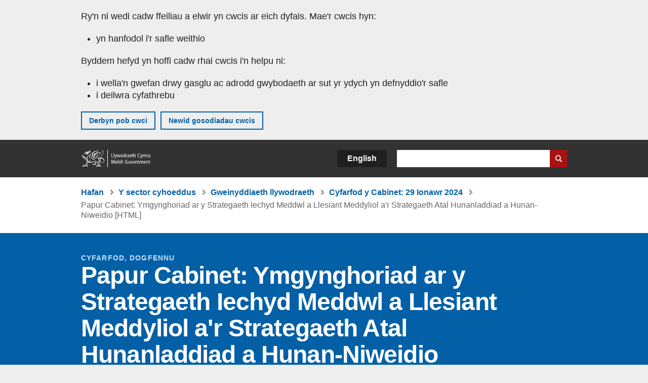

--- FILE ---
content_type: text/html; charset=UTF-8
request_url: https://www.llyw.cymru/papur-cabinet-ymgynghoriad-ar-y-strategaeth-iechyd-meddwl-a-llesiant-meddyliol
body_size: 12668
content:

<!DOCTYPE html>
<html lang="cy" dir="ltr" prefix="og: https://ogp.me/ns#">
  <head>
          <meta charset="utf-8" />
<script>(function(w,d,s,l,i){w[l]=w[l]||[];w[l].push({'gtm.start':
         new Date().getTime(),event:'gtm.js'});var f=d.getElementsByTagName(s)[0],
         j=d.createElement(s),dl=l!='dataLayer'?'&amp;l='+l:'';j.async=true;j.src=
         'https://www.googletagmanager.com/gtm.js?id='+i+dl;f.parentNode.insertBefore(j,f);
         })(window,document,'script','dataLayer','GTM-MBLNKRW');</script>
<meta name="description" content="Papur Cabinet CAB(23-24)44" />
<meta property="og:site_name" content="LLYW.CYMRU" />
<meta property="og:type" content="website" />
<meta property="og:url" content="https://www.llyw.cymru/papur-cabinet-ymgynghoriad-ar-y-strategaeth-iechyd-meddwl-a-llesiant-meddyliol" />
<meta property="og:image" content="https://www.llyw.cymru//themes/custom/govwales/images/content/og-global-1200.png" />
<meta name="twitter:card" content="summary" />
<meta name="twitter:description" content="Papur Cabinet CAB(23-24)44" />
<meta name="twitter:title" content="Papur Cabinet: Ymgynghoriad ar y Strategaeth Iechyd Meddwl a Llesiant Meddyliol a&#039;r Strategaeth Atal Hunanladdiad a Hunan-Niweidio [HTML] | LLYW.CYMRU" />
<meta name="twitter:image" content="https://www.llyw.cymru//themes/custom/govwales/images/content/og-global-120.png" />
<meta name="baggage" content="sentry-trace_id=0ec22e1c1b3a4021b17c6278a8face43,sentry-sample_rand=0.949167,sentry-public_key=00113d51a9464a1cb95a4ce91eeab326,sentry-org_id=448768,sentry-environment=production" />
<meta name="sentry-trace" content="0ec22e1c1b3a4021b17c6278a8face43-9927cc513ec64a34" />
<meta name="Generator" content="Drupal 11 (https://www.drupal.org)" />
<meta name="MobileOptimized" content="width" />
<meta name="HandheldFriendly" content="true" />
<meta name="viewport" content="width=device-width, initial-scale=1.0" />
<meta name="facebook-domain-verification" content="9hge9ybtc0tvcze59onnx5r9bqs30n" />
<link rel="alternate" hreflang="en" href="https://www.gov.wales/cabinet-paper-consultation-on-the-mental-health-and-wellbeing-strategy" />
<link rel="alternate" hreflang="cy" href="https://www.llyw.cymru/papur-cabinet-ymgynghoriad-ar-y-strategaeth-iechyd-meddwl-a-llesiant-meddyliol" />
<link rel="canonical" href="https://www.llyw.cymru/papur-cabinet-ymgynghoriad-ar-y-strategaeth-iechyd-meddwl-a-llesiant-meddyliol" />
<link rel="shortlink" href="https://www.llyw.cymru/node/60857" />

      <link rel="icon" type="image/ico"  href="/favicon.ico" >
      <link rel="shortcut icon" href="/favicon.ico" type="image/x-icon">
      <link rel="apple-touch-icon-precomposed" sizes="180x180" href="/themes/custom/govwales/favicon/apple-touch-icon-180x180-precomposed.png">
      <link rel="apple-touch-icon-precomposed" sizes="152x152" href="/themes/custom/govwales/favicon/apple-touch-icon-152x152-precomposed.png">
      <link rel="apple-touch-icon-precomposed" sizes="144x144" href="/themes/custom/govwales/favicon/apple-touch-icon-144x144-precomposed.png">
      <link rel="apple-touch-icon-precomposed" sizes="120x120" href="/themes/custom/govwales/favicon/apple-touch-icon-120x120-precomposed.png">
      <link rel="apple-touch-icon-precomposed" sizes="114x114" href="/themes/custom/govwales/favicon/apple-touch-icon-114x114-precomposed.png">
      <link rel="apple-touch-icon-precomposed" sizes="76x76" href="/themes/custom/govwales/favicon/apple-touch-icon-76x76-precomposed.png">
      <link rel="apple-touch-icon-precomposed" sizes="72x72" href="/themes/custom/govwales/favicon/apple-touch-icon-72x72-precomposed.png">
      <link rel="apple-touch-icon-precomposed" href="/themes/custom/govwales/favicon/apple-touch-icon-precomposed.png">
      <link rel="icon" sizes="192x192" href="/themes/custom/govwales/favicon/touch-icon-192.png">
      <link rel="icon" sizes="32x32" href="/themes/custom/govwales/favicon/favicon-32.png">
      <link rel="icon" sizes="48x48" href="/themes/custom/govwales/favicon/favicon-48.png">
      <meta name="msapplication-TileColor" content="#b60404">
      <meta name="msapplication-TileImage" content="/themes/custom/govwales/favicon/ms-icon-144x144.png">
      <title>Papur Cabinet: Ymgynghoriad ar y Strategaeth Iechyd Meddwl a Llesiant Meddyliol a&#039;r Strategaeth Atal Hunanladdiad a Hunan-Niweidio [HTML] | LLYW.CYMRU</title>
      <link rel="stylesheet" media="all" href="/sites/default/files/css/css_CAKyD9LaHTDgCh0Dsb0XoAEnN_uMA24R4KhvEy884xk.css?delta=0&amp;language=cy&amp;theme=govwales&amp;include=eJxFyUEOgCAMBMAPoX2SKVgrSaWEBY2_14OJ1xn182ITkJpHtgQE_WhB7rIkL1tW6u4WuU3o91uhcmNtXHfQ2kZlm3-ZR6kjWsYua8CNLgdFhjwGnCqR" />
<link rel="stylesheet" media="all" href="/sites/default/files/css/css_rLcG0uwbwMwolz0R5xPAyP4kkT97kv3IAg1c6u-LzDU.css?delta=1&amp;language=cy&amp;theme=govwales&amp;include=eJxFyUEOgCAMBMAPoX2SKVgrSaWEBY2_14OJ1xn182ITkJpHtgQE_WhB7rIkL1tW6u4WuU3o91uhcmNtXHfQ2kZlm3-ZR6kjWsYua8CNLgdFhjwGnCqR" />

      
      </head>
    <body class="path-node page-node-type-html-document lang-cy">
          <script>document.body.className = ((document.body.className) ? document.body.className + ' js' : 'js');</script>
            <div class="skip-to-main" id="skip-to-main">
      <a href="#wg_main" class="visually-hidden focusable">
        Neidio i'r prif gynnwy
      </a>
    </div>
    <noscript><iframe id="gtm-iframe" title="gtm-iframe" src="https://www.googletagmanager.com/ns.html?id=GTM-MBLNKRW" height="0" width="0" style="display:none!important;visibility:hidden"></iframe></noscript>
      <div class="dialog-off-canvas-main-canvas" data-off-canvas-main-canvas>
    

  <div id="brig-top" >

      
<div role="banner" id="wg_cookie" class="wg_cookie" aria-label="Cwcis ar LLYW.CYMRU">
    <div>
    <div id="block-govwalessharedcookiecontrolblock">
  
    
      
<div id="govwales-shared-cookie-message-container">
  <div id="govwales-shared-cookie-message"  class="container-fluid">
    <p id="cookiesMessageNoJs" class="cookies-banner__description">Mae LLYW.CYMRU yn defnyddio cwcis sy'n hanfodol i'r safle weithio. Defnyddir cwcis nad ydynt yn hanfodol hefyd i deilwra a gwella gwasanaethau. Trwy barhau i ddefnyddio'r safle, rydych yn cytuno ein bod ni'n defnyddio cwcis.</p>
    <a id="cookieOptions" class="cookies-banner__link" href="/help/cwcis">Ynglŷn â chwcis</a>
  </div>
</div>

  </div>

  </div>

</div>
  
  <header id="wg_header" class="wg_header">
        <div class="header" id="header">
    <div class="gw-container">
      <div class="gw-row">
        <div class="gw-col-xs-12">
          <div id="block-govwales-branding">
  
    
      <a href="https://www.llyw.cymru/" title="Llywodraeth Cymru" class="header__logo" id="logo"><span class="visually-hidden">Hafan</span></a><span class="print header__logo_print"><img src="/themes/custom/govwales/images/print/logo.png" alt="Llywodraeth Cymru"></span>
</div>
<div class="language-switcher-language-url" id="block-govwales-languageswitcher" role="navigation" aria-label="Iaith">
      <ul class="links"><li data-drupal-language="en" data-drupal-link-system-path="node/60857" class="en"><a href="https://www.gov.wales/cabinet-paper-consultation-on-the-mental-health-and-wellbeing-strategy" class="language-link" lang="en" role="button" hreflang="en" data-drupal-link-system-path="node/60857">English</a></li><li data-drupal-language="cy" data-drupal-link-system-path="node/60857" class="cy is-active" aria-current="page"><a href="/papur-cabinet-ymgynghoriad-ar-y-strategaeth-iechyd-meddwl-a-llesiant-meddyliol" class="language-link is-active" lang="cy" role="button" hreflang="cy" data-drupal-link-system-path="node/60857">Cymraeg</a></li></ul>
  </div>

          <div class="views-exposed-form components__form" data-drupal-selector="views-exposed-form-global-keyword-search-search-page" id="block-exposedformglobal-keyword-searchsearch-page" role="search" aria-label="Chwilio LLYW.CYMRU">
            <form action=/chwilio method="get" id="views-exposed-form-global-keyword-search-search-page" accept-charset="UTF-8">
              <div class="js-form-item form-item js-form-type-textfield form-item-globalkeywords js-form-item-globalkeywords">
                <label for="edit-globalkeywords">Chwilio</label>
                <input data-drupal-selector="edit-globalkeywords" type="text" id="edit-globalkeywords" name="globalkeywords" size="30" maxlength="128" class="form-text" />
              </div>
              <div class="form-actions js-form-wrapper form-wrapper">
                <input data-drupal-selector="edit-submit-global-keyword-search" type="submit" id="edit-submit-global-keyword-search" value="Search website" class="button js-form-submit form-submit" />
              </div>
            </form>
          </div>
        </div>
      </div>
    </div>
  </div>

  </header>

      
  
  <main id="wg_main" class="wg_main">
    <div id="main__body" class="main__body">


        <div class="pre-content">
    <div id="block-breadcrumbs">
  
    
      
<nav class="breadcrumb gw-container" aria-label="Dolenni briwsion bara">
  <p class="visually-hidden">Rydych chi yma:</p>
  <ul>
                                                      <li class="first">
                  <a href="/">Hafan</a>
              </li>
                                        <li>
                  <a href="/y-sector-cyhoeddus">Y sector cyhoeddus <span class="visually-hidden">(Pwnc)</span></a>
              </li>
                                        <li>
                  <a href="/gweinyddiaeth-llywodraeth">Gweinyddiaeth llywodraeth <span class="visually-hidden">(Is-bwnc)</span></a>
              </li>
                                                      <li class="parent">
                  <a href="/cyfarfod-y-cabinet-29-ionawr-2024">Cyfarfod y Cabinet: 29 Ionawr 2024</a>
              </li>
                                                      <li class="last">
                  Papur Cabinet: Ymgynghoriad ar y Strategaeth Iechyd Meddwl a Llesiant Meddyliol a&#039;r Strategaeth Atal Hunanladdiad a Hunan-Niweidio [HTML]
              </li>
      </ul>
</nav>
<div id="content"></div>

  </div>
<div data-drupal-messages-fallback class="hidden"></div>

  </div>

  



  
  

  

  
      <div class="region-content">
      <div id="block-logoblock">
  
    
      
  </div>
<div id="block-govwales-content">
  
    
                                                                                                                                            



<article>
  

    <div id="hero-block" class="gov">
    <header class="page-header page-header--no-border gw-container">
                                    <div class="page-header__type">Cyfarfod, Dogfennu</div>
        <h1 class="page-header__title page-header__title--has-type"><span><span>Papur Cabinet: Ymgynghoriad ar y Strategaeth Iechyd Meddwl a Llesiant Meddyliol a&#039;r Strategaeth Atal Hunanladdiad a Hunan-Niweidio</span></span>
</h1>
  
                  <div class="page__intro page__intro--normal"><p>Papur Cabinet CAB(23-24)44</p>
</div>
              
      

<div class="header-meta">
  <div class="first-published mr-20">
    <strong>Cyhoeddwyd gyntaf:</strong> 14 Mawrth 2024
  </div>
      <div class="last-updated">
      <strong>Diweddarwyd ddiwethaf:</strong> 
  <span><time datetime="2024-03-14T14:54:01Z">14 Mawrth 2024</time>
</span>

    </div>
  </div>

              <div class="gw-row">
          <div id="downloadPDFHeader" class="gw-col-xs-12">
              
            <div>          <div>
    <a class="btn btn--download-pdf" href="https://www.llyw.cymru/sites/default/files/pdf-versions/2024/3/4/1710432799/papur-cabinet-ymgynghoriad-ar-y-strategaeth-iechyd-meddwl-a-llesiant-meddyliol.pdf">
        Lawrlwytho'r dudalen hon fel PDF  <span class="vo_hidden">, maint ffeil</span> 117 KB    </a>
    <p class="pdf-download__text">Efallai na fydd y ffeil hon yn gyfan gwbl hygyrch.</p>
  </div>
  
</div>
      
          </div>
        </div>
      
    </header>
  </div>

      <div class="gw-container">
      <div>
        <div class="gw-row">
                <div class="gw-col-xs-12 gw-col-md-4">
      
      <div id="contents">
        <div id="contents_heading" class="contents_heading">
          <h2>Ar y dudalen hon</h2>
        </div>
        <div id="contents_nav" class="content_nav content_nav--side">
          <nav>
            <ul>
                                                                                                                                                                                                                                                                                                                                                                                                                                                                                                                                    <li><a href="#141481">Angen penderfyniad</a></li>
                                                                                                                <li><a href="#141483">Crynodeb</a></li>
                                                                                                                <li><a href="#141485">Cefndir</a></li>
                                                                                                                <li><a href="#141487">Cyd-destun strategaethau newydd</a></li>
                                                                                                                <li><a href="#141489">Strategaeth Iechyd Meddwl a Llesiant Meddyliol: gweledigaeth</a></li>
                                                                                                                <li><a href="#141491">Hunanladdiad a Hunan-niweidio: gweledigaeth</a></li>
                                                                                                                <li><a href="#141493">Gweithio trawslywodraethol</a></li>
                                                                                                                <li><a href="#141495">Ymgynghori</a></li>
                                                                                                                <li><a href="#141497">Effaith</a></li>
                                                                                                                <li><a href="#141499">Cyfathrebu a chyhoeddi</a></li>
                                                                                                                                    </ul>
          </nav>
        </div>
      </div>
    </div>
              <div class="gw-col-xs-12 gw-col-md-8">
              <div class="page__content">
                  

                
      <div>
              <div>  <div class="paragraph paragraph--type--content-section paragraph--view-mode--default" id="141481">
          
            <div><h2>Angen penderfyniad</h2></div>
      
      </div>
</div>
              <div>  <div class="paragraph paragraph--type--content paragraph--view-mode--default">
          
            <div><p>Gofynnir i'r Cabinet gytuno ar:</p><ul><li>fersiwn ddrafft y Strategaeth Iechyd Meddwl a Llesiant Meddyliol ar gyfer ymgynghoriad</li><li>y Strategaeth Atal Hunanladdiad a Hunan-Niweidio ar gyfer ymgynghoriad</li><li>ymgynghoriad estynedig (16 wythnos) i sicrhau y gall rhanddeiliaid gymryd rhan ystyrlon yn yr ymgynghoriad ar gyfer y ddwy strategaeth.</li></ul></div>
      
      </div>
</div>
              <div>  <div class="paragraph paragraph--type--content-section paragraph--view-mode--default" id="141483">
          
            <div><h2>Crynodeb</h2></div>
      
      </div>
</div>
              <div>  <div class="paragraph paragraph--type--content paragraph--view-mode--default">
          
            <div><p>1. Ym mis Gorffennaf 2023 cytunodd y Cabinet ar y trywydd ar gyfer y strategaethau a fyddai’n olynu Law yn Llaw at Iechyd Meddwl a Siarad â Fi 2 (CAB (22-23)87).</p><p>2. Er mwyn adlewyrchu cyfrifoldebau Awdurdodau Lleol a Byrddau Iechyd i ddarparu cymorth iechyd meddwl, mae'r Strategaeth Iechyd Meddwl a Llesiant Meddyliol yn strategaeth iechyd a gofal cymdeithasol ar y cyd, gyda threfniadau goruchwylio Gweinidogol ar y cyd.</p><p>3. Yn dilyn ymgysylltiad helaeth â rhanddeiliaid a defnyddwyr gwasanaeth, ac ymarfer ymgysylltu cyn ymgynghori a gynhaliwyd yn ystod haf 2023, mae'r strategaethau drafft wedi'u hail-lunio cyn cynnal ymgynghoriad cyhoeddus.</p><p>4. Datblygwyd y strategaethau a'r camau gweithredu lefel uchel mewn sefyllfa o bwysau ariannol digynsail a'r nod yw rhoi cyfarwyddyd i wasanaethau a phartneriaid i sicrhau bod adnoddau'n cael eu targedu ar sail gwerth ac nad ydynt yn gofyn am ymrwymiadau cyllid newydd. Mae asesiadau effaith ategol hefyd wedi cael eu drafftio.</p><p>5. Bydd y strategaethau'n cael eu hategu gan ymrwymiadau presennol gan gynnwys y Cynllun Gweithlu Iechyd Meddwl Strategol a'r Rhaglen Strategol newydd ar gyfer Iechyd Meddwl.</p><p>6. Mae'r ddwy strategaeth yn seiliedig ar waith trawslywodraethol parhaus a chamau gweithredu i fynd i'r afael â phenderfynyddion ehangach iechyd meddwl, ac i leihau'r risg o hunanladdiad a hunan-niweidio.</p></div>
      
      </div>
</div>
              <div>  <div class="paragraph paragraph--type--content-section paragraph--view-mode--default" id="141485">
          
            <div><h2>Cefndir</h2></div>
      
      </div>
</div>
              <div>  <div class="paragraph paragraph--type--content paragraph--view-mode--default">
          
            <div><p>7. Dros y ddwy flynedd ddiwethaf, mae Llywodraeth Cymru wedi comisiynu sawl adolygiad i ymgysylltu ag ystod o wasanaethau, defnyddwyr gwasanaethau a rhanddeiliaid i helpu i lunio blaenoriaethau ar gyfer iteriad nesaf y strategaethau Law yn Llaw at Iechyd Meddwl a Siarad â Fi 2. Mae hyn yn cynnwys yr <a href="/adolygiad-o-strategaethau-law-yn-llaw-iechyd-meddwl-siarad-fi-2" data-entity-type="node" data-entity-uuid="034f84c7-5a66-44d7-8cf4-47e4ccd7a92f" data-entity-substitution="canonical">Adolygiad Annibynnol o Strategaethau Law yn Llaw at Iechyd Meddwl a Siarad â Fi 2</a> (2012-2022) a oedd yn cydnabod ein bod wedi gwneud rhywfaint o gynnydd dros y deng mlynedd diwethaf, ond hefyd yn cydnabod bod “peth ffordd i fynd” gan nodi bod y canlyniadau yr ydym yn ceisio eu cyflawni (sy'n gofyn am newid cymdeithasol) yn debygol o fod yn rhai hirdymor neu hyd yn oed yn rhywbeth a fydd yn cymryd cenhedlaeth.</p><p>8. Mae'r gwerthusiad wedi'i osod yng nghyd-destun rhaglen waith ehangach i feddwl yn gynnar am themâu a blaenoriaethau ar gyfer ein cynlluniau ar gyfer y dyfodol, ac rydym hefyd wedi ystyried yr argymhellion penodol a wnaed gan Bwyllgorau'r Senedd.</p><p>9. Gyda'i gilydd, mae'r wybodaeth hon wedi dwyn ynghyd safbwyntiau pobl â phrofiad byw, gofalwyr, ymarferwyr, gwasanaethau a'r cyhoedd i roi cipolwg cynhwysfawr ar lywio cynllunio ar gyfer y dyfodol. Rydym wedi defnyddio hyn i ddatblygu themâu/gweledigaethau a gwerthoedd ar gyfer y strategaethau newydd.</p><p>10. Mae gwrando ar y bobl a effeithiwyd gan y penderfyniadau a wnaed yn y strategaeth hon wedi bod yn hanfodol. Mae'r ymgysylltiad cyn ymgynghori (a oedd yn cynnwys dros 260 o ymatebion i arolwg ar-lein) wedi bod yn rhan annatod o ddatblygu’r datganiadau gweledigaeth a'r egwyddorion sylfaenol ar gyfer y strategaethau, yn ogystal â chefnogi amcanion, polisïau a chamau gweithredu. Mae'r datganiadau gweledigaeth hefyd yn sail i'r Ddamcaniaeth Newid ar gyfer y Strategaeth Iechyd Meddwl a Llesiant Meddyliol (2024-2034).</p></div>
      
      </div>
</div>
              <div>  <div class="paragraph paragraph--type--content-section paragraph--view-mode--default" id="141487">
          
            <div><h2>Cyd-destun strategaethau newydd</h2></div>
      
      </div>
</div>
              <div>  <div class="paragraph paragraph--type--content paragraph--view-mode--default">
          
            <div><p>11. Iechyd meddwl yw'r maes clinigol sy'n derbyn y lefel uchaf o wariant gan y GIG yng Nghymru o hyd. Mae’r pwysau ar y system yn ddifrifol, gyda gwasanaethau’n parhau i adrodd am gynnydd yng nghymhlethdod ac aciwtedd yr atgyfeiriadau a dderbynnir. Mae hyn yn digwydd yng nghyd-destun lefelau uchel o swyddi gwag gyda gwasanaethau’n ei chael hi’n anodd denu a chadw staff addas.</p><p>12. Mae'r pwysau ariannol presennol yn ddigynsail, ac mae'r strategaethau wedi'u datblygu yn y cyd-destun hwn. Roedd ffocws allweddol y gwaith ymgysylltu yn seiliedig ar ddarparu cyfeiriad ar gyfer y system i gefnogi’r defnydd darbodus o adnoddau yn hytrach nag ymrwymo i ddarparu gwasanaethau newydd neu ychwanegol. Bydd y buddsoddiadau ehangach sydd eisoes yn y system yn darparu'r capasiti a'r adnoddau i gymell camau gweithredu sy'n canolbwyntio ar y gwasanaeth yn y strategaethau – yn enwedig drwy weithredu Cynllun Gweithlu Iechyd Meddwl Cymru, Addysg a Gwella Iechyd Cymru a Gofal Cymdeithasol Cymru, a Rhaglen Strategol Gweithrediaeth y GIG ar gyfer Iechyd Meddwl.</p><p>13. Cadarnhaodd yr ymgysylltiad cyn ymgynghori fod angen y ddwy strategaeth ac fe nododd y Cabinet y rhesymeg dros hyn, a chytuno arni, ym mis Gorffennaf 2023 CAB (22-23)87. Mae hyn ar y sail:</p><ul><li>Bod y rhai sy’n marw trwy hunanladdiad yn cael eu nodi’n llai aml fel rhai sydd â phroblemau iechyd meddwl, neu sydd mewn cysylltiad â gwasanaethau iechyd meddwl, ac mae rhesymau niferus a chymhleth pam y gall person benderfynu rhoi diwedd ar ei fywyd y tu hwnt i faterion sy’n ymwneud ag iechyd meddwl neu ymgysylltiad â’r gwasanaeth iechyd meddwl.</li><li>Mae camsyniad cyffredinol bod pobl sy’n marw trwy hunanladdiad yn dioddef problem neu salwch iechyd meddwl, ac mae hyn yn cynnal camwybodaeth a stigma, nad ydynt yn gweddu’n dda i faterion sy’n ymwneud â phrofedigaeth, er enghraifft. Byddai strategaeth ar wahân yn helpu i osgoi’r cyfuniad hwn, ac yn sicrhau bod adnoddau'n cael eu nodi ac yn cael eu cyfeirio’n ehangach, a hynny yn y mannau cywir.</li><li>Byddai peidio â chael strategaeth ar wahân yn gwyro oddi wrth y dull sydd wedi’i fabwysiadu ym mhob un o wledydd eraill y DU.</li></ul><p>14. Datblygwyd y strategaethau trwy ddwy broses a grwpiau drafftio ar wahân i adlewyrchu'r angen am eu gwahanu.</p><p>15. Mae datblygiad y ddwy strategaeth wedi canolbwyntio ar fynd i'r afael ag anghydraddoldebau o ran mynediad a chanlyniadau. Edrychodd ymchwiliad Pwyllgor Iechyd a Gofal Cymdeithasol Senedd Cymru Cysylltu'r dotiau: mynd i'r afael ag anghydraddoldebau iechyd meddwl yng Nghymru ar y mater hwn mewn manylder, gan dynnu sylw at y rhai yn y boblogaeth sydd â'r risg fwyaf o anghydraddoldeb iechyd meddwl, sut y gall gwahanol grwpiau a chymunedau brofi'r anghydraddoldeb hwn, gan wneud nifer o argymhellion sydd wedi llywio datblygiad y strategaethau.</p><p>16. Mae pwysigrwydd dull sy'n seiliedig ar hawliau hefyd wedi bod yn nodwedd o'r ymgysylltiad cyn ymgynghori ac mae hyn yn sail i waith y strategaethau. Mae'r blaenoriaethau yn y Strategaeth Iechyd Meddwl a Llesiant Meddyliol newydd yn ymwneud ag:</p><ul><li>ymgorffori camau gweithredu ar y cyd i ddiogelu iechyd meddwl</li><li>grymuso pobl i wybod am eu hawliau, a theimlo y gallant eu hawlio</li><li>gwrando ar anghenion pobl er mwyn llunio a llywio'r gwasanaethau a'r gofal a gânt</li><li>rhoi systemau ar waith sy'n galluogi mynediad a chanlyniadau teg i bawb, yn ddieithriad</li><li>cynyddu gallu ac atebolrwydd unigolion a sefydliadau sy'n gyfrifol am barchu, diogelu a chyflawni hawliau pobl.</li></ul></div>
      
      </div>
</div>
              <div>  <div class="paragraph paragraph--type--content-section paragraph--view-mode--default" id="141489">
          
            <div><h2>Strategaeth Iechyd Meddwl a Llesiant Meddyliol: Datganiadau gweledigaeth lefel uchel</h2></div>
      
      </div>
</div>
              <div>  <div class="paragraph paragraph--type--content paragraph--view-mode--default">
          
            <div><p>17. Y weledigaeth gyffredinol ar gyfer y Strategaeth Iechyd Meddwl a Llesiant Meddyliol yw:</p><blockquote><p>“Bydd pobl yng Nghymru yn byw mewn cymunedau sy’n eu hannog, yn eu cefnogi ac yn eu grymuso i wella eu hiechyd meddwl a’u llesiant meddyliol, a hynny heb stigma a gwahaniaethu. Byddwn yn mabwysiadu dull sy’n seiliedig ar hawliau er mwyn sicrhau bod gan bawb yr iechyd meddwl gorau posibl.</p><p>Bydd system gymorth gysylltiedig ar draws iechyd, gofal cymdeithasol, y trydydd sector ac yn ehangach, lle gall pobl gael gafael ar y gwasanaeth iawn, ar yr adeg iawn, ac yn y lle iawn. Bydd gofal a chymorth yn canolbwyntio ar yr unigolyn, yn dosturiol ac yn rhoi’r ffocws ar adferiad, gyda phwyslais ar wella ansawdd, diogelwch a mynediad.</p><p>Bydd gofal a chymorth yn cael eu darparu gan weithlu sy’n teimlo eu bod yn cael eu cefnogi ac sydd â’r gallu, y cymhwysedd a’r hyder i ddiwallu anghenion amrywiol pobl Cymru.”</p></blockquote><p>18. Bydd y datganiadau gweledigaeth canlynol yn cefnogi cyflawni'r weledigaeth gyffredinol:</p><h3><strong>Datganiad gweledigaeth</strong> 1</h3><p>Mae pobl yn meddu ar yr wybodaeth, yr hyder a'r cyfleoedd i ddiogelu a gwella iechyd meddwl a llesiant meddyliol.</p><h3><strong>Datganiad gweledigaeth</strong> 2</h3><p>Mae gweithredu'n digwydd ar draws y Llywodraeth i ddiogelu iechyd meddwl a llesiant meddyliol cadarn.</p><h3><strong>Datganiad gweledigaeth</strong> 3</h3><p>Mae system gysylltiedig lle bydd pawb yn cael y lefel briodol o gymorth ble bynnag y maent yn ei geisio.</p><h3><strong>Datganiad gweledigaeth</strong> 4</h3><p>Mae pobl yn cael gwasanaethau iechyd meddwl sy’n ddi-dor – yn canolbwyntio ar yr unigolyn, yn cael eu harwain gan angen ac yn cyfeirio at y cymorth cywir y tro cyntaf yn ddi-oed.</p></div>
      
      </div>
</div>
              <div>  <div class="paragraph paragraph--type--content-section paragraph--view-mode--default" id="141491">
          
            <div><h2>Hunanladdiad a Hunan-niweidio – Datganiad ac amcanion gweledigaeth lefel uchel</h2></div>
      
      </div>
</div>
              <div>  <div class="paragraph paragraph--type--content paragraph--view-mode--default">
          
            <div><p>19. Y weledigaeth gyffredinol ar gyfer y Strategaeth Atal Hunanladdiad a Hunan-Niweidio yw:</p><blockquote><p>"Bydd pobl yng Nghymru yn byw mewn cymunedau heb yr ofn a’r stigma sy’n gysylltiedig â hunanladdiad a hunan-niweidio – cymunedau sy’n cael eu grymuso a’u cefnogi i geisio a chynnig cymorth yn ôl yr angen."</p></blockquote><p>20. Ochr yn ochr â hyn, mae gan y Strategaeth Atal Hunanladdiad a Hunan-niweidio chwe amcan allweddol:</p><ol><li>Sefydlu sylfaen dystiolaeth gadarn ar gyfer hunanladdiad a hunan-niweidio yng Nghymru, gan bwyso ar ystod o ddata, ymchwil a gwybodaeth; a datblygu seilwaith cadarn i hwyluso’r gwaith o ddadansoddi a rhannu gwybodaeth i ganolbwyntio adnoddau, llunio polisïau a sbarduno gweithredu.</li><li>Cydgysylltu gweithredu ar draws y Llywodraeth ac ar draws sectorau sydd, ar y cyd, yn mynd i’r afael â sbardunau hunanladdiad, ac yn lleihau mynediad at ddulliau hunanladdiad.&nbsp;</li><li>Darparu camau atal, ymyrraeth a chymorth cyflym ac effeithiol i’r grwpiau hynny mewn cymdeithas sydd fwyaf agored i hunanladdiad a hunan-niweidio drwy’r lleoliadau y maent yn ymwneud â nhw fwyaf.</li><li>Cynyddu sgiliau, ymwybyddiaeth, gwybodaeth a dealltwriaeth o hunanladdiad a hunan-niweidio ymhlith y cyhoedd, gweithwyr proffesiynol ac asiantaethau a allai ddod i gysylltiad â phobl sy’n wynebu risg o hunanladdiad a hunan-niweidio.</li><li>Sicrhau bod ymateb priodol a thosturiol sy’n canolbwyntio ar yr unigolyn yn cael ei gynnig i bawb sy’n hunan-niweidio, sy’n meddwl am hunanladdiad, neu sydd wedi’u heffeithio neu wedi dioddef profedigaeth oherwydd hunanladdiad, gan hybu adferiad effeithiol a lleihau stigma.</li><li>Dull cyfrifol o ran cyfathrebu, adroddiadau yn y cyfryngau, a defnydd o’r cyfryngau cymdeithasol mewn perthynas â hunan-niweidio, hunanladdiad ac ymddygiad hunanladdol.</li></ol></div>
      
      </div>
</div>
              <div>  <div class="paragraph paragraph--type--content-section paragraph--view-mode--default" id="141493">
          
            <div><h2>Gweithio trawslywodraethol</h2></div>
      
      </div>
</div>
              <div>  <div class="paragraph paragraph--type--content paragraph--view-mode--default">
          
            <div><p>21. Mae Grwpiau Swyddogion Trawslywodraethol presennol ar gyfer Iechyd Meddwl a Llesiant Meddyliol, ac ar gyfer Atal Hunanladdiad a Hunan-Niweidio, wedi bod yn sail i'r gwaith trawslywodraethol i gefnogi datblygiad y strategaethau. Mae hyn wedi galluogi eu cysoni â datblygiadau polisi eraill gan gynnwys y Strategaeth Tlodi Plant newydd. Mae'r gwaith hefyd wedi cael ei lywio gan waith parhaus megis y Grŵp Cynghori Gweinidogol ar addysg uwch ac addysg bellach, y Rhaglen Iechyd a Chyflogadwyedd ar y Cyd a'r Dull Ysgol Gyfan Cyd-Weinidogol.</p><p>22. Mae swyddogion wedi cadarnhau trwy'r trefniadau hyn fod y camau gweithredu trawslywodraethol a nodir yn y ddwy strategaeth yn adlewyrchu’r ymrwymiadau cyfredol ac y cytunwyd arnynt fel rhai fforddiadwy y gellir eu cyflawni.</p><p>23. Mae swyddogion wedi cymryd rhan weithredol mewn gwaith trawslywodraethol a fyddai'n effeithio ar iechyd meddwl, hunanladdiad a hunan-niweidio gan gynnwys Cynllun Gweithredu Cymru Wrth-hiliol; y Cynllun Gweithredu LHDTC+; camau gweithredu yn ymwneud â chefnogi ffoaduriaid a cheiswyr lloches; gweithio gyda chydweithwyr iechyd y cyhoedd; a chydweithio ag Addysg, Tai a Threchu Tlodi. Mae Is-adran Iechyd y Cyhoedd wedi arwain ar ddatblygu'r camau gweithredu yn y Strategaeth Iechyd Meddwl i gefnogi llesiant meddyliol y boblogaeth ac mae hyn wedi sicrhau integreiddio â'r Fframwaith Rhagnodi Cymdeithasol.</p><p>24. Ein bwriad oedd cynnwys dangosyddion trawslywodraethol yn unig i olrhain gwaith i fynd i'r afael â phenderfynyddion ehangach iechyd meddwl, hunanladdiad a hunan-niweidio a pheidio â chynnwys cyfeiriad manwl at gynlluniau a chamau gweithredu eraill. Fodd bynnag, heriwyd y dull hwn trwy'r broses ymgysylltu. Yr adborth oedd bod y dull yn teimlo'n ddiystyr heb y cyd-destun ehangach hwn, ond yn bwysicaf oll, roedd hefyd yn tanseilio'r perthnasoedd a'r gwaith trawslywodraethol effeithiol sydd eisoes wedi'u sefydlu. Er enghraifft, ar gyfer tai a digartrefedd, roedd rhanddeiliaid yn teimlo'n gryf bod angen adlewyrchu manylion y cydweithio rhwng iechyd meddwl a thai. Yn ogystal, mae barn gref gan randdeiliaid bod angen i ni gynnwys y manylion yn y ddogfen yn hytrach na chyfeirio at neu gysylltu â pholisïau/strategaethau eraill.</p><p>25. Felly, mae'r ddwy strategaeth yn rhoi mwy o fanylion am y meysydd hyn, ond ein bwriad hefyd yw cyhoeddi fersiwn gryno o'r datganiadau gweledigaeth a'r camau gweithredu.</p><p>26. Ar ôl i'r cyfnod ymgynghori ddod i ben, byddwn yn cynnal cyfarfodydd dwyochrog â Gweinidogion i drafod heriau gweithredol a chyfleoedd ar gyfer synergedd ar draws portffolios, wedi'u llywio gan yr ymatebion ymgynghori ffurfiol. Bydd y canlyniad yn cael ei grynhoi ar gyfer y Cabinet pan gyflwynir y strategaethau terfynol ar gyfer cytundeb terfynol.</p></div>
      
      </div>
</div>
              <div>  <div class="paragraph paragraph--type--content-section paragraph--view-mode--default" id="141495">
          
            <div><h2>Ymgynghori</h2></div>
      
      </div>
</div>
              <div>  <div class="paragraph paragraph--type--content paragraph--view-mode--default">
          
            <div><p>27. Bydd y cyfnod arferol o 12 wythnos yn cwmpasu'r gwyliau hanner tymor a chyfnod y Pasg. Oherwydd hyn, a'r ffaith ein bod yn cyhoeddi dwy strategaeth a fydd o ddiddordeb i randdeiliaid sy'n gorgyffwrdd, mae swyddogion yn cynnig cyfnod ymgynghori estynedig o 16 wythnos.</p></div>
      
      </div>
</div>
              <div>  <div class="paragraph paragraph--type--content-section paragraph--view-mode--default" id="141497">
          
            <div><h2>Effaith</h2></div>
      
      </div>
</div>
              <div>  <div class="paragraph paragraph--type--content paragraph--view-mode--default">
          
            <div><p>28. Bydd y strategaethau’n gwneud gwahaniaeth i bobl Cymru trwy ddarparu eglurder ynglŷn â’r weledigaeth a’r blaenoriaethau ar gyfer iechyd meddwl, llesiant ac atal hunanladdiad a hunan-niweidio. Maent yn nodi sut y byddwn yn gweithio ar draws sectorau i gydlynu camau gweithredu a gwella trefniadau atal, cefnogi a gwasanaethau (a chanlyniadau). Bydd cyfres o gynlluniau cyflawni 3-5 mlynedd, sy’n nodi’r camau penodol y byddwn yn eu cymryd, yn sylfaen i’r strategaethau. Bydd hyn yn ein galluogi i fynegi’n glir sut rydym yn bwriadu defnyddio’r adnoddau sydd ar gael i weithio tuag at nodau cyffredin. Bydd y cynlluniau cyflawni hefyd yn ein galluogi i flaenoriaethu'r camau hynny a fydd yn sicrhau effaith fwyaf posibl yr adnoddau a fydd yn hanfodol yn y cyd-destun ariannol presennol.</p><p>29. Gyda chefnogaeth y Gwasanaethau Gwybodaeth a Dadansoddi, byddwn yn datblygu fframwaith monitro i olrhain cynnydd yn erbyn cyfres o ddangosyddion a fydd yn cael eu cyhoeddi gyda'r strategaethau terfynol. Mae datblygiad y strategaethau yn seiliedig ar broses “theori newid” a bydd gwerthusiad annibynnol o weithrediad y strategaethau yn cael ei gomisiynu ar yr adeg briodol.</p><p>30. Mae'r strategaethau hefyd yn nodi'r angen i adolygu ac adnewyddu'r trefniadau Llywodraethu i gefnogi'r gwaith o gyflawni a gweithredu. Bydd y gwaith hwn yn cael ei wneud yn ystod y cyfnod ymgynghori. Fodd bynnag, rydym eisoes wedi cryfhau'r Oruchwyliaeth Weinidogol ar gyfer y strategaethau gyda threfniadau goruchwylio ar y cyd rhwng y Dirprwy Weinidog Iechyd Meddwl a Llesiant a'r Dirprwy Weinidog Gwasanaethau Cymdeithasol.</p><p>31. O ran cyflawni amcanion y llywodraeth, mae’r Rhaglen Lywodraethu yn cynnwys ymrwymiad i flaenoriaethu cyllid ar gyfer iechyd meddwl, sydd wedi’i fodloni. Mae’r strategaethau hyn yn darparu gweledigaeth o’r newydd ar gyfer yr hyn y bydd y cyllid hwnnw’n ei ddarparu. Bydd yn galluogi cyd-weddu gwariant yn well â blaenoriaethau’r llywodraeth, a chydlynu gweithredu ar draws portffolios y llywodraeth.</p></div>
      
      </div>
</div>
              <div>  <div class="paragraph paragraph--type--content-section paragraph--view-mode--default" id="141499">
          
            <div><h2>Cyfathrebu a chyhoeddi</h2></div>
      
      </div>
</div>
              <div>  <div class="paragraph paragraph--type--content paragraph--view-mode--default">
          
            <div><p>32. Rydym yn bwriadu cyhoeddi'r ddwy strategaeth ar gyfer ymgynghoriad ar 20 Chwefror. Mae'r cynlluniau ar gyfer yr ymgynghoriad yn cynnwys gweithgarwch penodol i ddenu pobl ifanc i gymryd rhan yn y broses ymgynghori.</p><p>33. Bydd fersiwn plant a phobl ifanc a fersiwn hawdd ei darllen o'r ddwy strategaeth yn cael eu cyhoeddi fel rhan o'r ymgynghoriad, ochr yn ochr â fersiynau drafft o'r Asesiadau o'r Effaith ar Hawliau Plant, yr Asesiad o'r Effaith ar Gydraddoldeb, a'r Asesiadau o'r Effaith ar y Gymraeg. Byddwn yn defnyddio'r cyfnod ymgynghori i gasglu rhagor o dystiolaeth o effeithiau a chyhoeddi asesiadau effaith diwygiedig yn ddiweddarach eleni.</p><p><strong>Lynne Neagle/Julie Morgan/ Eluned Morgan</strong></p><p><strong>Y Dirprwy Weinidog Iechyd Meddwl a Llesiant/Y Dirprwy Weinidog Gwasanaethau Cymdeithasol/Y Gweinidog Iechyd a Gwasanaethau Cymdeithasol</strong></p><p><strong>Ionawr 2024</strong></p></div>
      
      </div>
</div>
          </div>
  
      </div>
          </div>
                      <div class="gw-col-xs-12 gw-col-md-4">
                          </div>
                  </div>
      </div>
    </div>
  
    <div class="gw-container">
    <div class="gw-row">
      <div class="gw-col-xs-12 gw-col-md-8 gw-col-md-push-4">
        

<div class="footer-meta">
  <div class="footer-meta__basic">
    <div class="first-published mr-20">
      <strong>Cyhoeddwyd gyntaf:</strong> 14 Mawrth 2024
    </div>
          <div class="last-updated">
        <strong>Diweddarwyd ddiwethaf:</strong> 
  <span><time datetime="2024-03-14T14:54:01Z">14 Mawrth 2024</time>
</span>

      </div>
      </div>
</div>
        <div class="footer__pdf-download">
          <div id="downloadPDFFooter">
              
            <div>          <div>
    <a class="btn btn--download-pdf" href="https://www.llyw.cymru/sites/default/files/pdf-versions/2024/3/4/1710432799/papur-cabinet-ymgynghoriad-ar-y-strategaeth-iechyd-meddwl-a-llesiant-meddyliol.pdf">
        Lawrlwytho'r dudalen hon fel PDF  <span class="vo_hidden">, maint ffeil</span> 117 KB    </a>
    <p class="pdf-download__text">Efallai na fydd y ffeil hon yn gyfan gwbl hygyrch.</p>
  </div>
  
</div>
      
          </div>
        </div>
      </div>
    </div>
  </div>

</article>


  </div>

  </div>


  
  

  

  


    </div>
  </main>

        <div class="pre_sharebar" id="presharebar">
    <div class="pre_sharebar__components gw-container">
      
    </div>
  </div>

  
      <div role="banner" id="wg_pagefeedback" class="wg_pagefeedback" aria-label="Adrodd am unrhyw beth sy'n bod gyda'r dudalen hon">
        <div>
    <div id="block-pagefeedbackblock">
  
    
      <div  class="gw-container">
  <a href="mailto:digidol@llyw.cymru?url=https%3A//www.llyw.cymru/papur-cabinet-ymgynghoriad-ar-y-strategaeth-iechyd-meddwl-a-llesiant-meddyliol&amp;subject=Adrodd%20am%20/papur-cabinet-ymgynghoriad-ar-y-strategaeth-iechyd-meddwl-a-llesiant-meddyliol&amp;body=URL%20y%20dudalen%3A%20https%3A//www.llyw.cymru/papur-cabinet-ymgynghoriad-ar-y-strategaeth-iechyd-meddwl-a-llesiant-meddyliol%0ATeitl%20y%20dudalen%3A%20Papur%20Cabinet%3A%20Ymgynghoriad%20ar%20y%20Strategaeth%20Iechyd%20Meddwl%20a%20Llesiant%20Meddyliol%20a%26%23039%3Br%20Strategaeth%20Atal%20Hunanladdiad%20a%20Hunan-Niweidio%0AEich%20adroddiad%3A%0A" id="page-feedback-link">Adrodd am unrhyw beth sy'n bod gyda'r dudalen hon</a>
</div>

  </div>

  </div>

    </div>
  
      
<div class="sharebar" id="sharebar" role="complementary" aria-label="Rhannu'r dudalen hon">
  <div class="sharebar__components gw-container">
        <div class="main__sharebar">
      <div  class="block-share">
      <h2>Rhannu'r dudalen hon</h2>
    <ul class="block-share-list active" id="sharePageLinks">
          <li><a href="https://x.com/intent/tweet?url=https%3A//www.llyw.cymru/papur-cabinet-ymgynghoriad-ar-y-strategaeth-iechyd-meddwl-a-llesiant-meddyliol" class="twitter"><span class="vo_hidden">Rhannwch y dudalen hon ar </span>X</a></li>
          <li><a href="https://www.facebook.com/sharer/sharer.php?u=https%3A//www.llyw.cymru/papur-cabinet-ymgynghoriad-ar-y-strategaeth-iechyd-meddwl-a-llesiant-meddyliol" class="facebook"><span class="vo_hidden">Rhannwch y dudalen hon ar </span>Facebook</a></li>
          <li><a href="mailto:?body=https%3A//www.llyw.cymru/papur-cabinet-ymgynghoriad-ar-y-strategaeth-iechyd-meddwl-a-llesiant-meddyliol&amp;subject=Rhannwyd%20o%20llyw.cymru" class="email"><span class="vo_hidden">Rhannwch y dudalen hon ar </span>E-bost</a></li>
      </ul>
  </div>

    <div id="sharebar__backtotop" class="btn--outlined btn--arrow-up">
    <a role="button" href="#brig-top">Nôl i dop y dudalen</a>
  </div>
</div>

    </div>
</div>

  
      
  <footer class="footer" id="footer">
    <div class="footer__components gw-container">
            <nav  id="block-footer" aria-label="Cysylltiadau Troedynnau">
  
  

        
              <ul class="menu clearfix">
              <li class="menu__item">
        <a href="/cysylltu-ni" aria-label="Cysylltu â ni Llywodraeth Cymru a&#039;n prif wasanaethau" data-drupal-link-system-path="node/19808">Cysylltu â ni</a>
              </li>
          <li class="menu__item">
        <a href="/datganiad-hygyrchedd-llywcymru" aria-label="Datganiad hygyrchedd LLYW.CYMRU" data-drupal-link-system-path="node/17">Hygyrchedd</a>
              </li>
          <li class="menu__item">
        <a href="/datganiad-hawlfraint" aria-label="Datganiad hawlfraint LLYW.CYMRU" data-drupal-link-system-path="node/15">Datganiad hawlfraint</a>
              </li>
          <li class="menu__item">
        <a href="/help/cwcis" aria-label="Cwcis ar LLYW.CYMRU" data-drupal-link-system-path="help/cookies">Cwcis</a>
              </li>
          <li class="menu__item">
        <a href="/help/polisi-preifatrwydd-wefan" aria-label="Hysbysiad preifatrwydd gwefan" data-drupal-link-system-path="node/16">Preifatrwydd</a>
              </li>
          <li class="menu__item">
        <a href="/telerau-ac-amodau" aria-label="Telerau ac amodau LLYW.CYMRU" data-drupal-link-system-path="node/19">Telerau ac amodau</a>
              </li>
          <li class="menu__item">
        <a href="/datganiad-caethwasiaeth-fodern-llywodraeth-cymru" aria-label="Datganiad Caethwasiaeth Fodern Llywodraeth Cymru" data-drupal-link-system-path="node/56662">Datganiad caethwasiaeth fodern</a>
              </li>
          <li class="menu__item">
        <a href="/ieithoedd-amgen" aria-label="Ieithoedd amgen ar LLYW.CYMRU" data-drupal-link-system-path="node/34131">Ieithoedd amgen</a>
              </li>
        </ul>
  


  </nav>

        </div>
    <div class="footer_logo gw-container" id="footer_logo">
      <a href="https://www.llyw.cymru/" class="footer__logo" id="footerlogo"><span class="visually-hidden">Hafan</span></a>
    </div>
  </footer>



  
  </div>

  </div>

    
          <script type="application/json" data-drupal-selector="drupal-settings-json">{"path":{"baseUrl":"\/","pathPrefix":"","currentPath":"node\/60857","currentPathIsAdmin":false,"isFront":false,"currentLanguage":"cy"},"pluralDelimiter":"\u0003","suppressDeprecationErrors":true,"cookieControl":{"apiKey":"f8563f4f829c21ec822867d963b5ca91d31d6df7","necessaryCookies":["CookieControl","cookie_message"],"settingsCookies":["WG-path*","Drupal.*","pa*","History.store","remember_checked_on","boxNum*","WG-global*"],"usageCookies":["JSESSIONID","_ga*","_gid*","_gat*","__cfduid*","IDSYNC","fm-websync-*"],"communicationsCookies":["auth_token","csrf_same_site*","dnt","eu_cn","guest_id","kdt","lang","muc","remember_checked_on","rweb_optin","tfw_exp","twid","vwo*","fb*","gcl*","cb*","d_id","ei_client_id","europe","ga_*","tbp-*","trd_*","tuuid*","ufc*","OptanonConsentnt","__utmzzses","_mkto_trk","vis_opt*","KRTBCOOKIE_10","PUBMDCID","PugT","__adroll*","_ar*","__consent","adrl","c","cookieJartestCookie","i","obuid","t_gid","tluid","APID*","B","CM*","syndication_guest_id","personalization_id","APISID","CONSENT","HSID","NID","c_user","datr","fr","sb","spin","xs","anj","uuid*","AID","ANID","SID","_twitter*","ads_prefs","GPS","PREF","IDE","VISITOR_INFO1_LIVE","YSC"],"cookiesLink":"https:\/\/www.llyw.cymru\/help\/cwcis","siteName":"LLYW.CYMRU","settingsAcceptanceMessage":"Gall gwasanaethau llywodraeth osod cwcis ychwanegol, ac os felly, bydd ganddynt bolisi a baner cwcis ar wah\u00e2n.","bannerAcceptanceMessage":"Gall gwasanaethau llywodraeth osod cwcis ychwanegol, ac os felly, bydd ganddynt bolisi a baner cwcis ar wah\u00e2n. Gallwch \u003Ca href=\u0022https:\/\/www.llyw.cymru\/help\/cwcis\u0022\u003Enewid eich gosodiadau cwci\u003C\/a\u003E ar unrhyw bryd.","privacyPolicy":"\/manylion-am-gwcis-ar-llywcymru"},"raven":{"options":{"dsn":"https:\/\/00113d51a9464a1cb95a4ce91eeab326@o448768.ingest.sentry.io\/5430655","environment":"production","sendClientReports":null,"sendDefaultPii":false,"ignoreErrors":["fbq is not defined","Can\u0027t find variable: fbq","Non-Error promise rejection captured","Cannot read properties of undefined (reading \u0027callbacks\u0027)","TypeError deliverError(\u003Canonymous\u003E)","Can\u0027t find variable: _AutofillCallbackHandler"]},"autoSessionTracking":null,"showReportDialog":null,"browserTracingOptions":{"enableInp":null}},"user":{"uid":0,"permissionsHash":"fa1365a66dc5dccc4a7d3f371ec8ad9dc07fd966472390d1b9a83b22f72a3810"}}</script>
<script src="/core/assets/vendor/jquery/jquery.min.js?v=4.0.0-rc.1"></script>
<script src="/sites/default/files/js/js_1NGpMezMIm4zpbm8YzpuduXqfdh_BQFNP5jp78MVrNM.js?scope=footer&amp;delta=1&amp;language=cy&amp;theme=govwales&amp;include=eJxVi1EKgDAMQy_k2JFG3Wqtlha6Ma8vThT9CclLQtYPEKwxmzbUFhR6gJzNC5tO9NQkNoNs9SWpruBYUjbbGdN1d5P4j581t0EXpujQUaehtz8B24s0_A"></script>
<script src="/modules/contrib/raven/js/bundle.tracing.min.js?v=10.32.1"></script>
<script src="/sites/default/files/js/js_YzgiGpHMDrTYSiqzcqWdW60d84P9uNbK1HuVZVjCQ1k.js?scope=footer&amp;delta=3&amp;language=cy&amp;theme=govwales&amp;include=eJxVi1EKgDAMQy_k2JFG3Wqtlha6Ma8vThT9CclLQtYPEKwxmzbUFhR6gJzNC5tO9NQkNoNs9SWpruBYUjbbGdN1d5P4j581t0EXpujQUaehtz8B24s0_A"></script>

        <div id="detect__breakpoint">
      <div class="breakpoint device-xs"></div>
      <div class="breakpoint device-sm"></div>
      <div class="breakpoint device-md"></div>
      <div class="breakpoint device-lg"></div>
    </div>
  </body>
</html>
